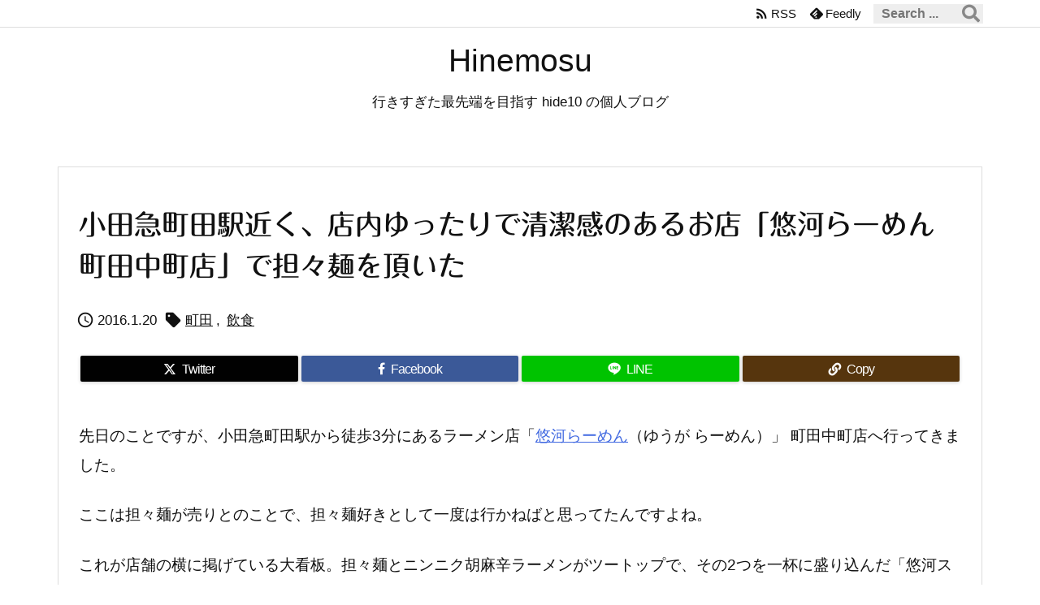

--- FILE ---
content_type: text/html; charset=utf-8
request_url: https://tabelog.com/badge/google_badge_frame?rcd=13174811
body_size: 988
content:
<!DOCTYPE html PUBLIC "-//W3C//DTD XHTML 1.0 Transitional//EN" "http://www.w3.org/TR/xhtml1/DTD/xhtml1-transitional.dtd">
<html xmlns="http://www.w3.org/1999/xhtml">
<head>
<meta http-equiv="content-type" content="text/html; charset=utf-8"/>
<meta name="robots" content="noindex,indexifembedded" />
<style type="text/css">body { background: transparent;}</style>
<title>レストラン情報  : 悠河らーめん 町田中町店 - 町田/ラーメン [食べログ]</title>
<script src="https://tblg.k-img.com/javascripts/assets/sentry_initializer.js?rst-v1-202511281855-7e15944b0da64192d330e37fcef51e75ead22ec25abf6144c7968a878733eefc"></script>
<meta name="description" content="悠河らーめん 町田中町店 (町田/ラーメン)のレストラン情報です。" />

<script type="text/javascript" src="https://maps.googleapis.com/maps/api/js?v=3&amp;channel=113&amp;key=AIzaSyCFZGUaDWgiusOQeFpnVLT2uPM2R6Mq7J8&amp;hl=ja" charset="utf-8"></script>
<script type="text/javascript" charset="utf-8">
//<![CDATA[

window.onload = function() {
  var mapdiv = document.getElementById("map_canvas13174811");
  var myLatlng = new google.maps.LatLng(35.546724287713324, 139.44670344127712)
  var myOptions = {
    zoom: 15,
    center: myLatlng,
    mapTypeId: google.maps.MapTypeId.ROADMAP,
    scaleControl: true
  };
  var map = new google.maps.Map(mapdiv, myOptions);
  var marker = new google.maps.Marker({
    position: myLatlng,
    map: map,
    title:"悠河らーめん 町田中町店の地図"
  });
}
//]]>
</script>

</head>
<body>
<div style="font-size:12px; color:#444444; line-height:1.6;">
	<div id="map_canvas13174811" style="width:350px; height:300px; border:1px solid #d0d0d0;"></div>
	<div style="padding: 5px 0;">
		<a style="color:#444444;" href="https://tabelog.com/tokyo/A1327/A132701/13174811/dtlmap/" target="_blank">■大きな地図を見る</a> |
		<a style="color:#444444;" href="https://tabelog.com/tokyo/A1327/A132701/13174811/peripheral_map/" target="_blank">■周辺のお店を探す</a>
	</div>
	<div style="height:160px; overflow:auto; border-top:1px dotted #d0d0d0; border-bottom:1px dotted #d0d0d0;">
		<strong>ジャンル：</strong>
		ラーメン<br />
		<strong>最寄り駅：</strong>
		町田駅から526m<br />
		<strong>住所：</strong>
		東京都町田市中町1-16-11 なかじまビル 1F<br />
		<strong>営業時間：</strong>
		■営業時間<br />全日11:00〜15:00　17:30〜23:00<br /><br />■定休日<br />原則、月曜日定休日（祝日の場合は翌火曜日がお休み）<br />
		<strong>定休日：</strong>
		<br />
		<strong>※情報確認中</strong>
	</div>
</div>
</body>
</html>
